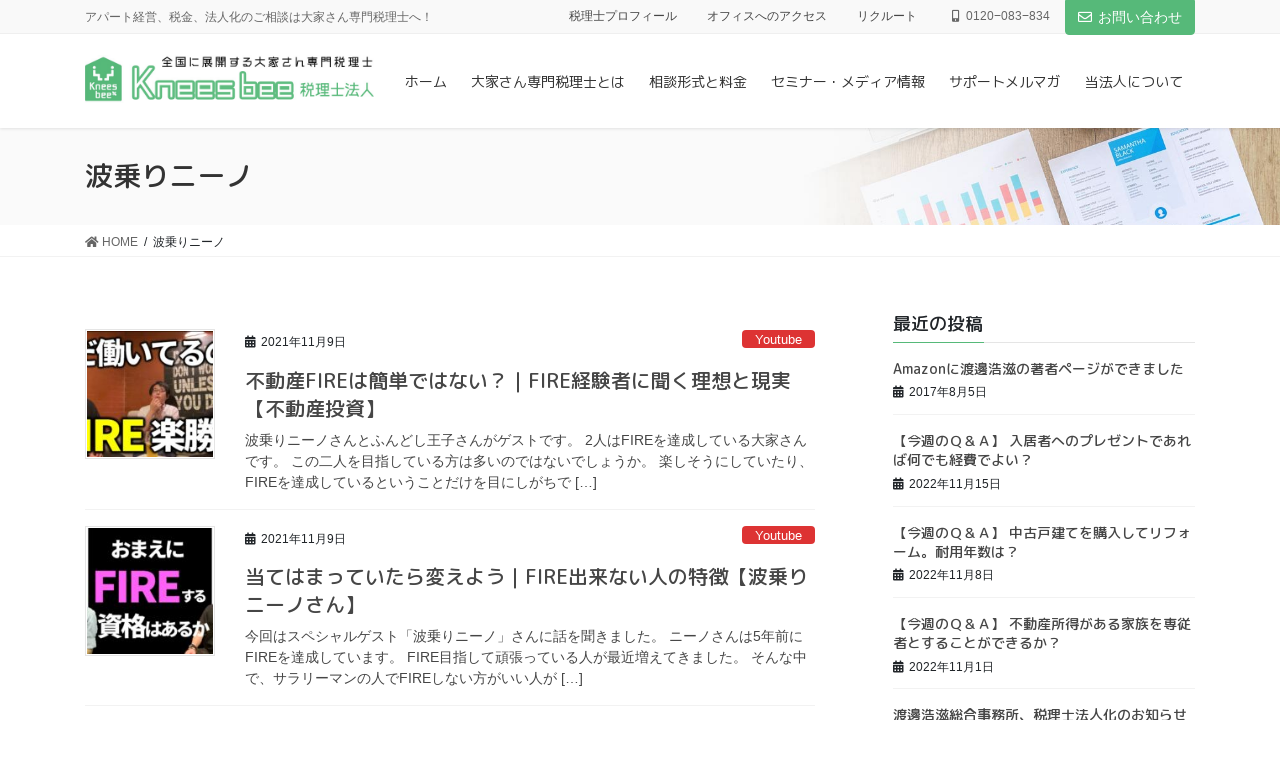

--- FILE ---
content_type: text/html; charset=UTF-8
request_url: https://www.knees-bee.jp/tag/%E6%B3%A2%E4%B9%97%E3%82%8A%E3%83%8B%E3%83%BC%E3%83%8E/
body_size: 15214
content:
<!DOCTYPE html>
<html lang="ja">
<head>
<meta charset="utf-8">
<meta http-equiv="X-UA-Compatible" content="IE=edge">
<meta name="viewport" content="width=device-width, initial-scale=1">
		<!-- Global site tag (gtag.js) - Google Analytics -->
		<script async src="https://www.googletagmanager.com/gtag/js?id=UA-27390747-1"></script>
		<script>
		window.dataLayer = window.dataLayer || [];
		function gtag(){dataLayer.push(arguments);}
		gtag('js', new Date());
		gtag('config', 'UA-27390747-1');
		</script>
	<title>波乗りニーノ | Knees bee 税理士法人</title>
<meta name='robots' content='max-image-preview:large' />
<link rel='dns-prefetch' href='//w-sogo.jp' />
<link rel='dns-prefetch' href='//s.w.org' />
<link rel="alternate" type="application/rss+xml" title="Knees bee 税理士法人 &raquo; フィード" href="https://www.knees-bee.jp/feed/" />
<link rel="alternate" type="application/rss+xml" title="Knees bee 税理士法人 &raquo; コメントフィード" href="https://www.knees-bee.jp/comments/feed/" />
<link rel="alternate" type="application/rss+xml" title="Knees bee 税理士法人 &raquo; 波乗りニーノ タグのフィード" href="https://www.knees-bee.jp/tag/%e6%b3%a2%e4%b9%97%e3%82%8a%e3%83%8b%e3%83%bc%e3%83%8e/feed/" />
<meta name="description" content="波乗りニーノ について Knees bee 税理士法人 アパート経営、税金、法人化のご相談は大家さん専門税理士へ！" />		<script type="text/javascript">
			window._wpemojiSettings = {"baseUrl":"https:\/\/s.w.org\/images\/core\/emoji\/13.1.0\/72x72\/","ext":".png","svgUrl":"https:\/\/s.w.org\/images\/core\/emoji\/13.1.0\/svg\/","svgExt":".svg","source":{"concatemoji":"https:\/\/www.knees-bee.jp\/wp-includes\/js\/wp-emoji-release.min.js?ver=5.8.12"}};
			!function(e,a,t){var n,r,o,i=a.createElement("canvas"),p=i.getContext&&i.getContext("2d");function s(e,t){var a=String.fromCharCode;p.clearRect(0,0,i.width,i.height),p.fillText(a.apply(this,e),0,0);e=i.toDataURL();return p.clearRect(0,0,i.width,i.height),p.fillText(a.apply(this,t),0,0),e===i.toDataURL()}function c(e){var t=a.createElement("script");t.src=e,t.defer=t.type="text/javascript",a.getElementsByTagName("head")[0].appendChild(t)}for(o=Array("flag","emoji"),t.supports={everything:!0,everythingExceptFlag:!0},r=0;r<o.length;r++)t.supports[o[r]]=function(e){if(!p||!p.fillText)return!1;switch(p.textBaseline="top",p.font="600 32px Arial",e){case"flag":return s([127987,65039,8205,9895,65039],[127987,65039,8203,9895,65039])?!1:!s([55356,56826,55356,56819],[55356,56826,8203,55356,56819])&&!s([55356,57332,56128,56423,56128,56418,56128,56421,56128,56430,56128,56423,56128,56447],[55356,57332,8203,56128,56423,8203,56128,56418,8203,56128,56421,8203,56128,56430,8203,56128,56423,8203,56128,56447]);case"emoji":return!s([10084,65039,8205,55357,56613],[10084,65039,8203,55357,56613])}return!1}(o[r]),t.supports.everything=t.supports.everything&&t.supports[o[r]],"flag"!==o[r]&&(t.supports.everythingExceptFlag=t.supports.everythingExceptFlag&&t.supports[o[r]]);t.supports.everythingExceptFlag=t.supports.everythingExceptFlag&&!t.supports.flag,t.DOMReady=!1,t.readyCallback=function(){t.DOMReady=!0},t.supports.everything||(n=function(){t.readyCallback()},a.addEventListener?(a.addEventListener("DOMContentLoaded",n,!1),e.addEventListener("load",n,!1)):(e.attachEvent("onload",n),a.attachEvent("onreadystatechange",function(){"complete"===a.readyState&&t.readyCallback()})),(n=t.source||{}).concatemoji?c(n.concatemoji):n.wpemoji&&n.twemoji&&(c(n.twemoji),c(n.wpemoji)))}(window,document,window._wpemojiSettings);
		</script>
		<style type="text/css">
img.wp-smiley,
img.emoji {
	display: inline !important;
	border: none !important;
	box-shadow: none !important;
	height: 1em !important;
	width: 1em !important;
	margin: 0 .07em !important;
	vertical-align: -0.1em !important;
	background: none !important;
	padding: 0 !important;
}
</style>
	<link rel='stylesheet' id='vkExUnit_common_style-css'  href='https://www.knees-bee.jp/wp-content/plugins/vk-all-in-one-expansion-unit/assets/css/vkExUnit_style.css?ver=9.76.0.1' type='text/css' media='all' />
<style id='vkExUnit_common_style-inline-css' type='text/css'>
:root {--ver_page_top_button_url:url(https://www.knees-bee.jp/wp-content/plugins/vk-all-in-one-expansion-unit/assets/images/to-top-btn-icon.svg);}@font-face {font-weight: normal;font-style: normal;font-family: "vk_sns";src: url("https://www.knees-bee.jp/wp-content/plugins/vk-all-in-one-expansion-unit/inc/sns/icons/fonts/vk_sns.eot?-bq20cj");src: url("https://www.knees-bee.jp/wp-content/plugins/vk-all-in-one-expansion-unit/inc/sns/icons/fonts/vk_sns.eot?#iefix-bq20cj") format("embedded-opentype"),url("https://www.knees-bee.jp/wp-content/plugins/vk-all-in-one-expansion-unit/inc/sns/icons/fonts/vk_sns.woff?-bq20cj") format("woff"),url("https://www.knees-bee.jp/wp-content/plugins/vk-all-in-one-expansion-unit/inc/sns/icons/fonts/vk_sns.ttf?-bq20cj") format("truetype"),url("https://www.knees-bee.jp/wp-content/plugins/vk-all-in-one-expansion-unit/inc/sns/icons/fonts/vk_sns.svg?-bq20cj#vk_sns") format("svg");}
</style>
<link rel='stylesheet' id='wp-block-library-css'  href='https://www.knees-bee.jp/wp-includes/css/dist/block-library/style.min.css?ver=5.8.12' type='text/css' media='all' />
<style id='wp-block-library-inline-css' type='text/css'>
.vk-cols--reverse{flex-direction:row-reverse}@media(min-width: 600px){.vk-cols--reverse .wp-block-column{margin-left:1em}.vk-cols--reverse .wp-block-column:last-child{margin-right:1em;margin-left:0}.vk-cols--reverse.vk-cols--fit .wp-block-column{margin-right:0;margin-left:0}}@media(min-width: 782px){.vk-cols--reverse.wp-block-columns:not(.is-not-stacked-on-mobile)>.wp-block-column:not(:first-child){margin-left:0}}@media(min-width: 600px)and (max-width: 781px){.vk-cols--reverse.wp-block-columns:not(.is-not-stacked-on-mobile)>.wp-block-column:nth-child(2n){margin-left:0}}.vk-cols--hasbtn{margin-bottom:0}.vk-cols--hasbtn>.row>.vk_gridColumn_item,.vk-cols--hasbtn>.wp-block-column{position:relative;padding-bottom:3em;margin-bottom:var(--vk-margin-block-bottom)}.vk-cols--hasbtn>.row>.vk_gridColumn_item>.wp-block-buttons,.vk-cols--hasbtn>.row>.vk_gridColumn_item>.vk_button,.vk-cols--hasbtn>.wp-block-column>.wp-block-buttons,.vk-cols--hasbtn>.wp-block-column>.vk_button{position:absolute;bottom:0;width:calc(100% - 15px - 15px)}.vk-cols--fit--gap1.wp-block-columns{gap:1px}@media(min-width: 600px)and (max-width: 781px){.vk-cols--fit--gap1.wp-block-columns .wp-block-column:not(:only-child){flex-basis:calc(50% - 1px) !important}}.vk-cols--fit.wp-block-columns,.vk-cols--fit.wp-block-columns:not(.is-not-stacked-on-mobile){margin-top:0;margin-bottom:0;justify-content:space-between}.vk-cols--fit.wp-block-columns>.wp-block-column *:last-child,.vk-cols--fit.wp-block-columns:not(.is-not-stacked-on-mobile)>.wp-block-column *:last-child{margin-bottom:0}.vk-cols--fit.wp-block-columns>.wp-block-column>.wp-block-cover,.vk-cols--fit.wp-block-columns:not(.is-not-stacked-on-mobile)>.wp-block-column>.wp-block-cover{margin-top:0}.vk-cols--fit.wp-block-columns.has-background,.vk-cols--fit.wp-block-columns:not(.is-not-stacked-on-mobile).has-background{padding:0}@media(max-width: 599px){.vk-cols--fit.wp-block-columns:not(.has-background)>.wp-block-column:not(.has-background),.vk-cols--fit.wp-block-columns:not(.is-not-stacked-on-mobile):not(.has-background)>.wp-block-column:not(.has-background){padding-left:0 !important;padding-right:0 !important}}@media(min-width: 782px){.vk-cols--fit.wp-block-columns .block-editor-block-list__block.wp-block-column:not(:first-child),.vk-cols--fit.wp-block-columns>.wp-block-column:not(:first-child),.vk-cols--fit.wp-block-columns:not(.is-not-stacked-on-mobile) .block-editor-block-list__block.wp-block-column:not(:first-child),.vk-cols--fit.wp-block-columns:not(.is-not-stacked-on-mobile)>.wp-block-column:not(:first-child){margin-left:0}}@media(min-width: 600px)and (max-width: 781px){.vk-cols--fit.wp-block-columns .wp-block-column:nth-child(2n),.vk-cols--fit.wp-block-columns:not(.is-not-stacked-on-mobile) .wp-block-column:nth-child(2n){margin-left:0}.vk-cols--fit.wp-block-columns .wp-block-column:not(:only-child),.vk-cols--fit.wp-block-columns:not(.is-not-stacked-on-mobile) .wp-block-column:not(:only-child){flex-basis:50% !important}}.vk-cols--fit.vk-cols--grid>.block-editor-block-list__block,.vk-cols--fit.vk-cols--grid>.wp-block-column,.vk-cols--fit.vk-cols--grid:not(.is-not-stacked-on-mobile)>.block-editor-block-list__block,.vk-cols--fit.vk-cols--grid:not(.is-not-stacked-on-mobile)>.wp-block-column{flex-basis:50%}@media(max-width: 599px){.vk-cols--fit.vk-cols--grid.vk-cols--grid--alignfull>.wp-block-column:nth-child(2)>.wp-block-cover,.vk-cols--fit.vk-cols--grid:not(.is-not-stacked-on-mobile).vk-cols--grid--alignfull>.wp-block-column:nth-child(2)>.wp-block-cover{width:100vw;margin-right:calc((100% - 100vw)/2);margin-left:calc((100% - 100vw)/2)}}@media(min-width: 600px){.vk-cols--fit.vk-cols--grid.vk-cols--grid--alignfull>.wp-block-column:nth-child(2)>.wp-block-cover,.vk-cols--fit.vk-cols--grid:not(.is-not-stacked-on-mobile).vk-cols--grid--alignfull>.wp-block-column:nth-child(2)>.wp-block-cover{margin-right:calc(100% - 50vw);width:50vw}}@media(min-width: 600px){.vk-cols--fit.vk-cols--grid.vk-cols--grid--alignfull.vk-cols--reverse>.wp-block-column,.vk-cols--fit.vk-cols--grid:not(.is-not-stacked-on-mobile).vk-cols--grid--alignfull.vk-cols--reverse>.wp-block-column{margin-left:0;margin-right:0}.vk-cols--fit.vk-cols--grid.vk-cols--grid--alignfull.vk-cols--reverse>.wp-block-column:nth-child(2)>.wp-block-cover,.vk-cols--fit.vk-cols--grid:not(.is-not-stacked-on-mobile).vk-cols--grid--alignfull.vk-cols--reverse>.wp-block-column:nth-child(2)>.wp-block-cover{margin-left:calc(100% - 50vw)}}.vk-cols--menu h2,.vk-cols--menu h3,.vk-cols--menu h4,.vk-cols--menu h5{margin-bottom:.2em;text-shadow:#000 0 0 10px}.vk-cols--menu h2:first-child,.vk-cols--menu h3:first-child,.vk-cols--menu h4:first-child,.vk-cols--menu h5:first-child{margin-top:0}.vk-cols--menu p{margin-bottom:1rem;text-shadow:#000 0 0 10px}.vk-cols--menu .wp-block-cover__inner-container:last-child{margin-bottom:0}.vk-cols--fitbnrs .wp-block-column .wp-block-cover:hover img{filter:unset}.vk-cols--fitbnrs .wp-block-column .wp-block-cover:hover{background-color:unset}.vk-cols--fitbnrs .wp-block-column .wp-block-cover:hover .wp-block-cover__image-background{filter:unset !important}.vk-cols--fitbnrs .wp-block-cover__inner-container{position:absolute;height:100%;width:100%}.vk-cols--fitbnrs .vk_button{height:100%;margin:0}.vk-cols--fitbnrs .vk_button .vk_button_btn,.vk-cols--fitbnrs .vk_button .btn{height:100%;width:100%;border:none;box-shadow:none;background-color:unset;transition:unset}.vk-cols--fitbnrs .vk_button .vk_button_btn:hover,.vk-cols--fitbnrs .vk_button .btn:hover{transition:unset}.vk-cols--fitbnrs .vk_button .vk_button_btn:after,.vk-cols--fitbnrs .vk_button .btn:after{border:none}.vk-cols--fitbnrs .vk_button .vk_button_link_txt{width:100%;position:absolute;top:50%;left:50%;transform:translateY(-50%) translateX(-50%);font-size:2rem;text-shadow:#000 0 0 10px}.vk-cols--fitbnrs .vk_button .vk_button_link_subCaption{width:100%;position:absolute;top:calc(50% + 2.2em);left:50%;transform:translateY(-50%) translateX(-50%);text-shadow:#000 0 0 10px}.vk-cols--media .wp-block-column:not(:first-child) .wp-block-image,.vk-cols--media .wp-block-column:not(:first-child) figure{margin-bottom:0}@media(min-width: 600px){.vk-cols--media.vk-cols--reverse .wp-block-column:first-child{margin-left:0}}@media(min-width: 782px){.vk-cols--media .wp-block-column:not(:first-child){--wp--style--block-gap: 3rem;margin-left:3rem}.vk-cols--media.vk-cols--reverse .wp-block-column:not(:first-child){margin-right:3rem;margin-left:0}}@media(min-width: 600px)and (max-width: 781px){.vk-cols--media{--wp--style--block-gap: 2rem}.vk-cols--media.vk-cols--reverse .wp-block-column:not(:first-child){margin-right:2rem;margin-left:0}}.vk-fit-map iframe{position:relative;margin-bottom:0;display:block;max-height:400px;width:100vw}:root{--vk-color-th-bg-bright: rgba( 0, 0, 0, 0.05 )}.vk-table--th--width25 :where(tr > *:first-child){width:25%}.vk-table--th--width30 :where(tr > *:first-child){width:30%}.vk-table--th--width35 :where(tr > *:first-child){width:35%}.vk-table--th--width40 :where(tr > *:first-child){width:40%}.vk-table--th--bg-bright :where(tr > *:first-child){background-color:var(--vk-color-th-bg-bright)}@media(max-width: 599px){.vk-table--mobile-block :is(th,td){width:100%;display:block;border-top:none}}.vk-table--width--th25 :where(tr > *:first-child){width:25%}.vk-table--width--th30 :where(tr > *:first-child){width:30%}.vk-table--width--th35 :where(tr > *:first-child){width:35%}.vk-table--width--th40 :where(tr > *:first-child){width:40%}.no-margin{margin:0}@media(max-width: 599px){.wp-block-image.vk-aligncenter--mobile>.alignright{float:none;margin-left:auto;margin-right:auto}.vk-no-padding-horizontal--mobile{padding-left:0 !important;padding-right:0 !important}}
/* VK Color Palettes */
</style>
<link rel='stylesheet' id='vk-filter-search-style-css'  href='https://www.knees-bee.jp/wp-content/plugins/vk-filter-search/inc/filter-search/package/build/style.css?ver=1.11.0' type='text/css' media='all' />
<link rel='stylesheet' id='contact-form-7-css'  href='https://www.knees-bee.jp/wp-content/plugins/contact-form-7/includes/css/styles.css?ver=5.5.6.1' type='text/css' media='all' />
<link rel='stylesheet' id='pz-linkcard-css'  href='//w-sogo.jp/wp-content/uploads/pz-linkcard/style.css?ver=2.4.4.4.2' type='text/css' media='all' />
<link rel='stylesheet' id='vk-swiper-style-css'  href='https://www.knees-bee.jp/wp-content/plugins/vk-blocks-pro/inc/vk-swiper/package/assets/css/swiper-bundle.min.css?ver=6.8.0' type='text/css' media='all' />
<link rel='stylesheet' id='bootstrap-4-style-css'  href='https://www.knees-bee.jp/wp-content/themes/lightning-pro/library/bootstrap-4/css/bootstrap.min.css?ver=4.5.0' type='text/css' media='all' />
<link rel='stylesheet' id='lightning-common-style-css'  href='https://www.knees-bee.jp/wp-content/themes/lightning-pro/assets/css/common.css?ver=8.10.2' type='text/css' media='all' />
<style id='lightning-common-style-inline-css' type='text/css'>
/* vk-mobile-nav */:root {--vk-mobile-nav-menu-btn-bg-src: url("https://www.knees-bee.jp/wp-content/themes/lightning-pro/inc/vk-mobile-nav/package/images/vk-menu-btn-black.svg");--vk-mobile-nav-menu-btn-close-bg-src: url("https://www.knees-bee.jp/wp-content/themes/lightning-pro/inc/vk-mobile-nav/package/images/vk-menu-close-black.svg");--vk-menu-acc-icon-open-black-bg-src: url("https://www.knees-bee.jp/wp-content/themes/lightning-pro/inc/vk-mobile-nav/package/images/vk-menu-acc-icon-open-black.svg");--vk-menu-acc-icon-open-white-bg-src: url("https://www.knees-bee.jp/wp-content/themes/lightning-pro/inc/vk-mobile-nav/package/images/vk-menu-acc-icon-open-white.svg");--vk-menu-acc-icon-close-black-bg-src: url("https://www.knees-bee.jp/wp-content/themes/lightning-pro/inc/vk-mobile-nav/package/images/vk-menu-close-black.svg");--vk-menu-acc-icon-close-white-bg-src: url("https://www.knees-bee.jp/wp-content/themes/lightning-pro/inc/vk-mobile-nav/package/images/vk-menu-close-white.svg");}
</style>
<link rel='stylesheet' id='lightning-design-style-css'  href='https://www.knees-bee.jp/wp-content/themes/lightning-pro/design-skin/origin2/css/style.css?ver=8.10.2' type='text/css' media='all' />
<style id='lightning-design-style-inline-css' type='text/css'>
/* ltg common custom */:root {--vk-menu-acc-btn-border-color:#333;--vk-color-primary:#56b979;--color-key:#56b979;--color-key-dark:#56b979;}.bbp-submit-wrapper .button.submit { background-color:#56b979 ; }.bbp-submit-wrapper .button.submit:hover { background-color:#56b979 ; }.veu_color_txt_key { color:#56b979 ; }.veu_color_bg_key { background-color:#56b979 ; }.veu_color_border_key { border-color:#56b979 ; }.btn-default { border-color:#56b979;color:#56b979;}.btn-default:focus,.btn-default:hover { border-color:#56b979;background-color: #56b979; }.wp-block-search__button,.btn-primary { background-color:#56b979;border-color:#56b979; }.wp-block-search__button:focus,.wp-block-search__button:hover,.btn-primary:not(:disabled):not(.disabled):active,.btn-primary:focus,.btn-primary:hover { background-color:#56b979;border-color:#56b979; }.btn-outline-primary { color : #56b979 ; border-color:#56b979; }.btn-outline-primary:not(:disabled):not(.disabled):active,.btn-outline-primary:focus,.btn-outline-primary:hover { color : #fff; background-color:#56b979;border-color:#56b979; }a { color:#337ab7; }
.tagcloud a:before { font-family: "Font Awesome 5 Free";content: "\f02b";font-weight: bold; }
/* page header */:root{--vk-page-header-url : url(https://www.knees-bee.jp/wp-content/themes/lightning-pro/inc/vk-page-header/package/images/header-sample-biz.jpg);}@media ( max-width:575.98px ){:root{--vk-page-header-url : url(https://www.knees-bee.jp/wp-content/themes/lightning-pro/inc/vk-page-header/package/images/header-sample-biz.jpg);}}.page-header{ position:relative;color:#333333;text-align:left;background: var(--vk-page-header-url, url(https://www.knees-bee.jp/wp-content/themes/lightning-pro/inc/vk-page-header/package/images/header-sample-biz.jpg) ) no-repeat 50% center;background-size: cover;}
/* Font switch */.navbar-brand.siteHeader_logo{ font-family:"M PLUS 1p",sans-serif;font-weight:700;font-display: swap;}.gMenu_name,.vk-mobile-nav .menu,.mobile-fix-nav-menu{ font-family:"M PLUS 1p",sans-serif;font-weight:400;font-display: swap;}h1,h2,h3,h4,h5,h6,dt,.page-header_pageTitle,.mainSection-title,.subSection-title,.veu_leadTxt,.lead{ font-family:"M PLUS Rounded 1c",sans-serif;font-weight:500;font-display: swap;}
.vk-campaign-text{background:#eab010;color:#fff;}.vk-campaign-text_btn,.vk-campaign-text_btn:link,.vk-campaign-text_btn:visited,.vk-campaign-text_btn:focus,.vk-campaign-text_btn:active{background:#fff;color:#4c4c4c;}a.vk-campaign-text_btn:hover{background:#eab010;color:#fff;}.vk-campaign-text_link,.vk-campaign-text_link:link,.vk-campaign-text_link:hover,.vk-campaign-text_link:visited,.vk-campaign-text_link:active,.vk-campaign-text_link:focus{color:#fff;}
.media .media-body .media-heading a:hover { color:#56b979; }@media (min-width: 768px){.gMenu > li:before,.gMenu > li.menu-item-has-children::after { border-bottom-color:#56b979 }.gMenu li li { background-color:#56b979 }.gMenu li li a:hover { background-color:#56b979; }} /* @media (min-width: 768px) */h2,.mainSection-title { border-top-color:#56b979; }h3:after,.subSection-title:after { border-bottom-color:#56b979; }ul.page-numbers li span.page-numbers.current,.page-link dl .post-page-numbers.current { background-color:#56b979; }.pager li > a { border-color:#56b979;color:#56b979;}.pager li > a:hover { background-color:#56b979;color:#fff;}.siteFooter { border-top-color:#56b979; }dt { border-left-color:#56b979; }:root {--g_nav_main_acc_icon_open_url:url(https://www.knees-bee.jp/wp-content/themes/lightning-pro/inc/vk-mobile-nav/package/images/vk-menu-acc-icon-open-black.svg);--g_nav_main_acc_icon_close_url: url(https://www.knees-bee.jp/wp-content/themes/lightning-pro/inc/vk-mobile-nav/package/images/vk-menu-close-black.svg);--g_nav_sub_acc_icon_open_url: url(https://www.knees-bee.jp/wp-content/themes/lightning-pro/inc/vk-mobile-nav/package/images/vk-menu-acc-icon-open-white.svg);--g_nav_sub_acc_icon_close_url: url(https://www.knees-bee.jp/wp-content/themes/lightning-pro/inc/vk-mobile-nav/package/images/vk-menu-close-white.svg);}
</style>
<link rel='stylesheet' id='vk-blocks-build-css-css'  href='https://www.knees-bee.jp/wp-content/plugins/vk-blocks-pro/build/block-build.css?ver=1.34.1.0' type='text/css' media='all' />
<style id='vk-blocks-build-css-inline-css' type='text/css'>
:root {--vk_flow-arrow: url(https://www.knees-bee.jp/wp-content/plugins/vk-blocks-pro/inc/vk-blocks/images/arrow_bottom.svg);--vk_image-mask-wave01: url(https://www.knees-bee.jp/wp-content/plugins/vk-blocks-pro/inc/vk-blocks/images/wave01.svg);--vk_image-mask-wave02: url(https://www.knees-bee.jp/wp-content/plugins/vk-blocks-pro/inc/vk-blocks/images/wave02.svg);--vk_image-mask-wave03: url(https://www.knees-bee.jp/wp-content/plugins/vk-blocks-pro/inc/vk-blocks/images/wave03.svg);--vk_image-mask-wave04: url(https://www.knees-bee.jp/wp-content/plugins/vk-blocks-pro/inc/vk-blocks/images/wave04.svg);}

	:root {

		--vk-balloon-border-width:1px;

		--vk-balloon-speech-offset:-12px;
	}
	
</style>
<link rel='stylesheet' id='lightning-theme-style-css'  href='https://www.knees-bee.jp/wp-content/themes/lightning-pro-child/style.css?ver=8.10.2' type='text/css' media='all' />
<link rel='stylesheet' id='vk-font-awesome-css'  href='https://www.knees-bee.jp/wp-content/themes/lightning-pro/inc/font-awesome/package/versions/5/css/all.min.css?ver=5.13.0' type='text/css' media='all' />
<script type='text/javascript' src='https://www.knees-bee.jp/wp-includes/js/jquery/jquery.min.js?ver=3.6.0' id='jquery-core-js'></script>
<script type='text/javascript' src='https://www.knees-bee.jp/wp-includes/js/jquery/jquery-migrate.min.js?ver=3.3.2' id='jquery-migrate-js'></script>
<link rel="https://api.w.org/" href="https://www.knees-bee.jp/wp-json/" /><link rel="alternate" type="application/json" href="https://www.knees-bee.jp/wp-json/wp/v2/tags/97" /><link rel="EditURI" type="application/rsd+xml" title="RSD" href="https://www.knees-bee.jp/xmlrpc.php?rsd" />
<link rel="wlwmanifest" type="application/wlwmanifest+xml" href="https://www.knees-bee.jp/wp-includes/wlwmanifest.xml" /> 
<meta name="generator" content="WordPress 5.8.12" />
<style id="lightning-color-custom-for-plugins" type="text/css">/* ltg theme common */.color_key_bg,.color_key_bg_hover:hover{background-color: #56b979;}.color_key_txt,.color_key_txt_hover:hover{color: #56b979;}.color_key_border,.color_key_border_hover:hover{border-color: #56b979;}.color_key_dark_bg,.color_key_dark_bg_hover:hover{background-color: #56b979;}.color_key_dark_txt,.color_key_dark_txt_hover:hover{color: #56b979;}.color_key_dark_border,.color_key_dark_border_hover:hover{border-color: #56b979;}</style><!-- [ VK All in One Expansion Unit OGP ] -->
<meta property="og:site_name" content="Knees bee 税理士法人" />
<meta property="og:url" content="https://www.knees-bee.jp/movie/%e4%b8%8d%e5%8b%95%e7%94%a3fire%e3%81%af%e7%b0%a1%e5%8d%98%e3%81%a7%e3%81%af%e3%81%aa%e3%81%84%ef%bc%9f%ef%bd%9cfire%e7%b5%8c%e9%a8%93%e8%80%85%e3%81%ab%e8%81%9e%e3%81%8f%e7%90%86%e6%83%b3%e3%81%a8/" />
<meta property="og:title" content="波乗りニーノ | Knees bee 税理士法人" />
<meta property="og:description" content="波乗りニーノ について Knees bee 税理士法人 アパート経営、税金、法人化のご相談は大家さん専門税理士へ！" />
<meta property="og:type" content="article" />
<!-- [ / VK All in One Expansion Unit OGP ] -->
<!-- [ VK All in One Expansion Unit twitter card ] -->
<meta name="twitter:card" content="summary_large_image">
<meta name="twitter:description" content="波乗りニーノ について Knees bee 税理士法人 アパート経営、税金、法人化のご相談は大家さん専門税理士へ！">
<meta name="twitter:title" content="波乗りニーノ | Knees bee 税理士法人">
<meta name="twitter:url" content="https://www.knees-bee.jp/movie/%e4%b8%8d%e5%8b%95%e7%94%a3fire%e3%81%af%e7%b0%a1%e5%8d%98%e3%81%a7%e3%81%af%e3%81%aa%e3%81%84%ef%bc%9f%ef%bd%9cfire%e7%b5%8c%e9%a8%93%e8%80%85%e3%81%ab%e8%81%9e%e3%81%8f%e7%90%86%e6%83%b3%e3%81%a8/">
	<meta name="twitter:domain" content="www.knees-bee.jp">
	<!-- [ / VK All in One Expansion Unit twitter card ] -->
	<link rel="icon" href="https://www.knees-bee.jp/wp-content/uploads/cropped-favicon-32x32.gif" sizes="32x32" />
<link rel="icon" href="https://www.knees-bee.jp/wp-content/uploads/cropped-favicon-192x192.gif" sizes="192x192" />
<link rel="apple-touch-icon" href="https://www.knees-bee.jp/wp-content/uploads/cropped-favicon-180x180.gif" />
<meta name="msapplication-TileImage" content="https://www.knees-bee.jp/wp-content/uploads/cropped-favicon-270x270.gif" />
		<style type="text/css" id="wp-custom-css">
			.siteHeader_logo img {
    max-height: 48px;
}

/* template01 */
.form__wrap {
  width: 100%;
  max-width: 900px;/*フォームの最大幅*/
  margin-right: auto;
  margin-left: auto;
}
.wpcf7 .template01 {
  color: #333;
  font-size: 16px;
}
.wpcf7 .template01 a {
  margin: 0;
  padding: 0;
  text-decoration: underline;
  color: inherit;
  transition: opacity .25s;
}
.wpcf7 .template01 a:hover {
  opacity: .5;
  transition: opacity .25s;
}
.wpcf7 .template01 div.form__row {
  margin: 0;
  padding: 0;
  margin-top: 2em;
}
.wpcf7 .template01 div.form__row.row-privacy {
  margin-top: 3.5em;
  text-align: center;
}
.wpcf7 .template01 div.form__row.row-submit {
  margin-top: 3em;
  text-align: center;
}
.wpcf7 .template01 p.form__label,
.wpcf7 .template01 p.form__body {
  margin: 0;
  margin-bottom: .5em;
  padding: 0;
  box-sizing: border-box;
}
.wpcf7 .template01 p.form__label label {
  position: relative;
  margin: 0;
  padding: 0;
  box-sizing: border-box;
}
.wpcf7 .template01 p.form__label.is-required label {
  padding-right: 40px; 
}
.wpcf7 .template01 p.form__label.is-required label::after {
  content: "必須";
  display: block;
  position: absolute;
  top: 0;
  right: 0;
  width: 36px;
  padding: 0 5px;
  background-color: #eb1919;
  color: #fff;
  font-size: 11px;
  text-align: center;
  box-sizing: border-box;
}
/* テキストフィールド */
.wpcf7 .template01 input[type=text],
.wpcf7 .template01 input[type=tel],
.wpcf7 .template01 input[type=email],
.wpcf7 .template01 input[type=url],
.wpcf7 .template01 input[type=date],
.wpcf7 .template01 input[type=number],
.wpcf7 .template01 textarea {
  width: 100%;
  margin: 0;
  padding: .5em 1em;
  border: 1px solid #ccc;
  border-radius: 0;
  box-shadow: none;
  background-color: #fff;
  color: inherit;
  font-family: inherit;
  font-weight: inherit;
  font-size: inherit;
  box-sizing: border-box;
  -webkit-appearance: none;
  -moz-appearance: none;
  appearance: none;
}
/* テキストフィールド placeholder */
.wpcf7 .template01 input[type=text]::placeholder,
.wpcf7 .template01 input[type=tel]::placeholder,
.wpcf7 .template01 input[type=email]::placeholder,
.wpcf7 .template01 input[type=url]::placeholder,
.wpcf7 .template01 input[type=date]::placeholder,
.wpcf7 .template01 input[type=number]::placeholder,
.wpcf7 .template01 textarea::placeholder {
  color: #ccc;
}
.wpcf7 .template01 input[type=text]:-ms-input-placeholder,
.wpcf7 .template01 input[type=tel]:-ms-input-placeholder,
.wpcf7 .template01 input[type=email]:-ms-input-placeholder,
.wpcf7 .template01 input[type=url]:-ms-input-placeholder,
.wpcf7 .template01 input[type=date]:-ms-input-placeholder,
.wpcf7 .template01 input[type=number]:-ms-input-placeholder,
.wpcf7 .template01 textarea:-ms-input-placeholder {
  color: #ccc;
}
.wpcf7 .template01 input[type=text]::-ms-input-placeholder,
.wpcf7 .template01 input[type=tel]::-ms-input-placeholder,
.wpcf7 .template01 input[type=email]::-ms-input-placeholder,
.wpcf7 .template01 input[type=url]::-ms-input-placeholder,
.wpcf7 .template01 input[type=date]::-ms-input-placeholder,
.wpcf7 .template01 input[type=number]::-ms-input-placeholder,
.wpcf7 .template01 textarea::-ms-input-placeholder {
  color: #ccc;
}
/* テキストフィールド フォーカス時 */
.wpcf7 .template01 input[type=text]:focus,
.wpcf7 .template01 input[type=tel]:focus,
.wpcf7 .template01 input[type=email]:focus,
.wpcf7 .template01 input[type=url]:focus,
.wpcf7 .template01 input[type=date]:focus,
.wpcf7 .template01 input[type=number]:focus,
.wpcf7 .template01 textarea:focus {
  outline: 0;
  border: 1px #080808 solid;
}
/* チェックボックス */
.wpcf7 .template01 input[type=checkbox] {
  display: none;
}
.wpcf7 .template01 input[type=checkbox] + span {
  cursor: pointer;
  position: relative;
  margin: 0;
  padding: 0 1em 0 1.8em;
  font-size: inherit;
  box-sizing: border-box;
  transition: opacity .25s ease;
}
.wpcf7 .template01 input[type=checkbox] + span::before {
  content: "";
  opacity: 1;
  display: block;
  position: absolute;
  top: 0;
  left: 0;
  width: 1.24em;
  height: 1.24em;
  border: 1px solid #ccc;
  border-radius: 0;
  background-color: #fff;
  box-sizing: border-box;
  transition: opacity .25s ease;
  z-index: 1;
}
.wpcf7 .template01 input[type=checkbox] + span::after {
  content: "";
  opacity: 0;
  display: block;
  position: absolute;
  top: 0.15em;
  left: 0.44em;
  width: 0.4em;
  height: .8em;
  border-bottom: 3px solid #000;
  border-right: 3px solid #000;
  box-sizing: border-box;
  transform: rotate(40deg);
  transition: opacity .25s ease;
  z-index: 10;
}
.wpcf7 .template01 input[type=checkbox]:checked + span {
  color: #306ad4;
  transition: all .25s ease;
}
.wpcf7 .template01 input[type=checkbox]:checked + span::before {
  opacity: 1;
  transition: opacity .25s ease;
}
.wpcf7 .template01 input[type=checkbox]:checked + span::after {
  opacity: 1;
  border-bottom: 2px solid #306ad4;
  border-right: 2px solid #306ad4;
  transition: opacity .25s ease;
}
/* ラジオボタン */
.wpcf7 .template01 input[type=radio] {
  display: none;
}
.wpcf7 .template01 input[type=radio] + span {
  cursor: pointer;
  position: relative;
  margin: 0; 
  padding: 0 1em 0 1.8em;
  font-size: inherit;
  transition: opacity .25s ease;
}
.wpcf7 .template01 input[type=radio] + span::before {
  content: "";
  display: block;
  position: absolute;
  top: 0;
  left: 0;
  width: 1em;
  height: 1em;
  border: 1px solid #ccc;
  border-radius: 50%;
  background-color: #fff;
  box-sizing: border-box;
  transition: opacity .25s ease;
}
.wpcf7 .template01 input[type=radio] + span::after {
  content: "";
  display: block;
  opacity: 0;
  position: absolute;
  box-sizing: border-box;
  transition: opacity .25s ease;
}
.wpcf7 .template01 input[type=radio]:checked + span {
  color: #306ad4;
  transition: opacity .25s ease;
}
.wpcf7 .template01 input[type=radio]:checked + span::after {
  opacity: 1;
  top: .2em;
  left: .2em;
  width: .6em;
  height: .6em;
  background-color: #306ad4;
  border-radius: 50%;
  box-sizing: border-box;
  transition: opacity .25s ease;
}
/* セレクト */
.wpcf7 .template01 span.select-wrap {
  position: relative;
  width: 250px;
  margin: 0;
  padding: 0;
}
.wpcf7 .template01 select {
  cursor: pointer;
  width: 250px;
  max-width: 100%;
  margin: 0;
  padding: .5em 2.5em .5em 1em;
  border: 1px solid #ccc;
  border-radius: 4px;
  box-shadow: none;
  background-color: #fff;
  color: inherit;
  font-size: inherit;
  line-height: 1;
  box-sizing: border-box;
  transition: border-color 0.2s ease, outline 0.2s ease;
  -webkit-appearance: none;
  -moz-appearance: none;
  appearance: none;
}
.wpcf7 .template01 select::-ms-expand {
  display: none;
}
.wpcf7 .template01 span.select-wrap::after {
  content: "";
  pointer-events: none;
  position: absolute;
  display: block;
  width: .6em;
  height: .6em;
  top: 50%;
  right: 1em;
  margin-top: -3px;
  border-bottom: 1px solid #ccc;
  border-right: 1px solid #ccc;
  transform: rotate(45deg) translateY(-50%);
  transform-origin: 50% 0;
  box-sizing: border-box;
}
.wpcf7 .template01 select:focus {
  outline: 0;
  border: 1px #080808 solid;
}
.wpcf7 .template01 span.select-wrap:focus-within::after {
  border-bottom: 1px solid #080808;
  border-right: 1px solid #080808;
}
/* 送信ボタン */
.wpcf7 .template01 .submit-btn {
  position: relative;
  width: 320px;
  height: 65px;
  max-width: 100%;
  margin: 0;
  padding: 0;
  margin-left: auto;
  margin-right: auto;
}
.wpcf7 .template01 input[type="submit"] {
  cursor: pointer;
  width: 320px;
  max-width: 100%;
  padding: 18px;
  border-radius: 0;
  box-shadow: none;
  border: 1px solid #000;
  background-color: #000;
  color: #fff;
  font-size: 18px;
  text-align: center;
  box-sizing: border-box;
  transition: opacity .25s;
  -webkit-appearance: none;
  -moz-appearance: none;
  appearance: none;
}
.wpcf7 .template01 input[type="submit"]:disabled {
  cursor: not-allowed;
  box-shadow: none!important;
  border: 1px solid #f8f8f8!important;
  background-color: #f8f8f8!important;
  color: #999!important;
}
.wpcf7 .template01 input[type="submit"]:hover {
  border: 1px solid #000;
  background-color: #fff;
  color: #000;
  transition: opacity .25s, background-color .25s;
}
.wpcf7 .template01 input[type="submit"]:focus {
  outline: 1px #eee solid;
  border: 1px #080808 solid;
}
.wpcf7 .template01  span.wpcf7-list-item {
  margin: 0 1em .2em 0;
}
.wpcf7 .template01 .ajax-loader {
  display: block;
}
@media only screen and (max-width: 768px) {
  .wpcf7 .template01 span.wpcf7-list-item {
    display: block;
  }
}


 /* PopupのCSSカスタム */
div#popmake-15454,div#popmake-4157,div#popmake-4168,div#popmake-4178,div#popmake-4187	 {
  position: relative;
  overflow: hidden;
  display: flex;
  align-items: center;
  justify-content: center;
  width: 300px;
  height: 150px;
  border: 4px dashed #5E8234; 
  background: #fff;   color: #5E8234;
  font-size: 16px;
  text-align: center;
  font-weight: bold;
}



.popup-link, 
h4.popup-title {
    font-size: 18px;
}

p.popup-text {
    font-size: 15px;
}

.popup-link {
	  text-align: center;
    font-weight: bold;
}


button.pum-close.popmake-close {
	font-weight:bold !important;
	background:initial!important;
	font-size: 36px!important;
	color: #555!important;
}
.pum-overlay.pum-active,
.pum-overlay.pum-active .popmake.active {
    display: block !important;
   opacity: 1 !important;
}
		</style>
		
</head>
<body data-rsssl=1 class="archive tag tag-97 post-type-post vk-blocks sidebar-fix sidebar-fix-priority-top bootstrap4 device-pc fa_v5_css mobile-fix-nav_add_menu_btn mobile-fix-nav_enable">
<a class="skip-link screen-reader-text" href="#main">コンテンツに移動</a>
<a class="skip-link screen-reader-text" href="#vk-mobile-nav">ナビゲーションに移動</a>
<header class="siteHeader">
	<div class="headerTop" id="headerTop"><div class="container"><p class="headerTop_description">アパート経営、税金、法人化のご相談は大家さん専門税理士へ！</p><nav class="menu-header-top-navigation-container"><ul id="menu-header-top-navigation" class="menu nav"><li id="menu-item-3450" class="menu-item menu-item-type-post_type menu-item-object-page menu-item-3450"><a href="https://www.knees-bee.jp/profile/">税理士プロフィール</a></li>
<li id="menu-item-3449" class="menu-item menu-item-type-post_type menu-item-object-page menu-item-3449"><a href="https://www.knees-bee.jp/access/">オフィスへのアクセス</a></li>
<li id="menu-item-3453" class="menu-item menu-item-type-custom menu-item-object-custom menu-item-3453"><a href="https://w-sogo-recruit.work/">リクルート</a></li>
<li class="headerTop_tel"><span class="headerTop_tel_wrap"><i class="fas fa-mobile-alt"></i>0120−083−834</span></li></ul></nav><div class="headerTop_contactBtn"><a href="/contact" class="btn btn-primary"><i class="far fa-envelope"></i>お問い合わせ</a></div></div><!-- [ / .container ] --></div><!-- [ / #headerTop  ] -->	<div class="container siteHeadContainer">
		<div class="navbar-header">
						<p class="navbar-brand siteHeader_logo">
			<a href="https://www.knees-bee.jp/">
				<span><img src="https://www.knees-bee.jp/wp-content/uploads/logo.jpg" alt="Knees bee 税理士法人" /></span>
			</a>
			</p>
					</div>

					<div id="gMenu_outer" class="gMenu_outer">
				<nav class="menu-header-navigation-container"><ul id="menu-header-navigation" class="menu gMenu vk-menu-acc"><li id="menu-item-3445" class="menu-item menu-item-type-custom menu-item-object-custom menu-item-home"><a href="https://www.knees-bee.jp/"><strong class="gMenu_name">ホーム</strong></a></li>
<li id="menu-item-3446" class="menu-item menu-item-type-post_type menu-item-object-page"><a href="https://www.knees-bee.jp/means/"><strong class="gMenu_name">大家さん専門税理士とは</strong></a></li>
<li id="menu-item-3447" class="menu-item menu-item-type-post_type menu-item-object-page"><a href="https://www.knees-bee.jp/consult/"><strong class="gMenu_name">相談形式と料金</strong></a></li>
<li id="menu-item-3480" class="menu-item menu-item-type-post_type menu-item-object-page"><a href="https://www.knees-bee.jp/media/"><strong class="gMenu_name">セミナー・メディア情報</strong></a></li>
<li id="menu-item-3481" class="menu-item menu-item-type-post_type menu-item-object-page"><a href="https://www.knees-bee.jp/magazine/"><strong class="gMenu_name">サポートメルマガ</strong></a></li>
<li id="menu-item-3448" class="menu-item menu-item-type-post_type menu-item-object-page"><a href="https://www.knees-bee.jp/aboutus/"><strong class="gMenu_name">当法人について</strong></a></li>
</ul></nav>			</div>
			</div>
	</header>
<!-- Google tag (gtag.js) -->
<script async src="https://www.googletagmanager.com/gtag/js?id=G-Z9RNZ1D8RM"></script>
<script>
  window.dataLayer = window.dataLayer || [];
  function gtag(){dataLayer.push(arguments);}
  gtag('js', new Date());

  gtag('config', 'G-Z9RNZ1D8RM');
</script>

<div class="section page-header"><div class="container"><div class="row"><div class="col-md-12">
<h1 class="page-header_pageTitle">
波乗りニーノ</h1>
</div></div></div></div><!-- [ /.page-header ] -->


<!-- [ .breadSection ] --><div class="section breadSection"><div class="container"><div class="row"><ol class="breadcrumb" itemtype="http://schema.org/BreadcrumbList"><li id="panHome" itemprop="itemListElement" itemscope itemtype="http://schema.org/ListItem"><a itemprop="item" href="https://www.knees-bee.jp/"><span itemprop="name"><i class="fa fa-home"></i> HOME</span></a></li><li><span>波乗りニーノ</span></li></ol></div></div></div><!-- [ /.breadSection ] -->

<div class="section siteContent">
<div class="container">
<div class="row">
<div class="col mainSection mainSection-col-two baseSection vk_posts-mainSection" id="main" role="main">

	
<div class="postList">


	
		<article class="media">
<div id="post-3815" class="post-3815 post type-post status-publish format-standard has-post-thumbnail hentry category-movie tag-fire tag-98 tag-34 tag-99 tag-73 tag-74 tag-97 tag-65">
		<div class="media-left postList_thumbnail">
		<a href="https://www.knees-bee.jp/movie/%e4%b8%8d%e5%8b%95%e7%94%a3fire%e3%81%af%e7%b0%a1%e5%8d%98%e3%81%a7%e3%81%af%e3%81%aa%e3%81%84%ef%bc%9f%ef%bd%9cfire%e7%b5%8c%e9%a8%93%e8%80%85%e3%81%ab%e8%81%9e%e3%81%8f%e7%90%86%e6%83%b3%e3%81%a8/">
		<img width="150" height="150" src="https://www.knees-bee.jp/wp-content/uploads/サムネ_FIRE経験者に聞く理想と現実【不動産投資】-150x150.jpg" class="media-object wp-post-image" alt="" loading="lazy" />		</a>
	</div>
		<div class="media-body">
		<div class="entry-meta">


<span class="published entry-meta_items">2021年11月9日</span>

<span class="entry-meta_items entry-meta_updated entry-meta_hidden">/ 最終更新日 : <span class="updated">2021年11月9日</span></span>


	
	<span class="vcard author entry-meta_items entry-meta_items_author entry-meta_hidden"><span class="fn">watanabejimusho</span></span>



<span class="entry-meta_items entry-meta_items_term"><a href="https://www.knees-bee.jp/category/movie/" class="btn btn-xs btn-primary entry-meta_items_term_button" style="background-color:#dd3333;border:none;">Youtube</a></span>
</div>
		<h1 class="media-heading entry-title"><a href="https://www.knees-bee.jp/movie/%e4%b8%8d%e5%8b%95%e7%94%a3fire%e3%81%af%e7%b0%a1%e5%8d%98%e3%81%a7%e3%81%af%e3%81%aa%e3%81%84%ef%bc%9f%ef%bd%9cfire%e7%b5%8c%e9%a8%93%e8%80%85%e3%81%ab%e8%81%9e%e3%81%8f%e7%90%86%e6%83%b3%e3%81%a8/">不動産FIREは簡単ではない？｜FIRE経験者に聞く理想と現実【不動産投資】</a></h1>
		<a href="https://www.knees-bee.jp/movie/%e4%b8%8d%e5%8b%95%e7%94%a3fire%e3%81%af%e7%b0%a1%e5%8d%98%e3%81%a7%e3%81%af%e3%81%aa%e3%81%84%ef%bc%9f%ef%bd%9cfire%e7%b5%8c%e9%a8%93%e8%80%85%e3%81%ab%e8%81%9e%e3%81%8f%e7%90%86%e6%83%b3%e3%81%a8/" class="media-body_excerpt"><p>波乗りニーノさんとふんどし王子さんがゲストです。 2人はFIREを達成している大家さんです。 この二人を目指している方は多いのではないでしょうか。 楽しそうにしていたり、FIREを達成しているということだけを目にしがちで [&hellip;]</p>
</a>
	</div>
</div>
</article>
<article class="media">
<div id="post-3809" class="post-3809 post type-post status-publish format-standard has-post-thumbnail hentry category-movie tag-fire tag-34 tag-73 tag-74 tag-95 tag-97 tag-65">
		<div class="media-left postList_thumbnail">
		<a href="https://www.knees-bee.jp/movie/%e5%bd%93%e3%81%a6%e3%81%af%e3%81%be%e3%81%a3%e3%81%a6%e3%81%84%e3%81%9f%e3%82%89%e5%a4%89%e3%81%88%e3%82%88%e3%81%86%ef%bd%9cfire%e5%87%ba%e6%9d%a5%e3%81%aa%e3%81%84%e4%ba%ba%e3%81%ae%e7%89%b9/">
		<img width="150" height="150" src="https://www.knees-bee.jp/wp-content/uploads/サムネ_FIRE出来ない人の特徴【不動産投資家ニーノさん】-150x150.jpg" class="media-object wp-post-image" alt="" loading="lazy" />		</a>
	</div>
		<div class="media-body">
		<div class="entry-meta">


<span class="published entry-meta_items">2021年11月9日</span>

<span class="entry-meta_items entry-meta_updated entry-meta_hidden">/ 最終更新日 : <span class="updated">2021年11月9日</span></span>


	
	<span class="vcard author entry-meta_items entry-meta_items_author entry-meta_hidden"><span class="fn">watanabejimusho</span></span>



<span class="entry-meta_items entry-meta_items_term"><a href="https://www.knees-bee.jp/category/movie/" class="btn btn-xs btn-primary entry-meta_items_term_button" style="background-color:#dd3333;border:none;">Youtube</a></span>
</div>
		<h1 class="media-heading entry-title"><a href="https://www.knees-bee.jp/movie/%e5%bd%93%e3%81%a6%e3%81%af%e3%81%be%e3%81%a3%e3%81%a6%e3%81%84%e3%81%9f%e3%82%89%e5%a4%89%e3%81%88%e3%82%88%e3%81%86%ef%bd%9cfire%e5%87%ba%e6%9d%a5%e3%81%aa%e3%81%84%e4%ba%ba%e3%81%ae%e7%89%b9/">当てはまっていたら変えよう｜FIRE出来ない人の特徴【波乗りニーノさん】</a></h1>
		<a href="https://www.knees-bee.jp/movie/%e5%bd%93%e3%81%a6%e3%81%af%e3%81%be%e3%81%a3%e3%81%a6%e3%81%84%e3%81%9f%e3%82%89%e5%a4%89%e3%81%88%e3%82%88%e3%81%86%ef%bd%9cfire%e5%87%ba%e6%9d%a5%e3%81%aa%e3%81%84%e4%ba%ba%e3%81%ae%e7%89%b9/" class="media-body_excerpt"><p>今回はスペシャルゲスト「波乗りニーノ」さんに話を聞きました。 ニーノさんは5年前にFIREを達成しています。 FIRE目指して頑張っている人が最近増えてきました。 そんな中で、サラリーマンの人でFIREしない方がいい人が [&hellip;]</p>
</a>
	</div>
</div>
</article>

	
	
	
</div><!-- [ /.postList ] -->

</div><!-- [ /.mainSection ] -->

	<div class="col subSection sideSection sideSection-col-two baseSection">
				

<aside class="widget widget_postlist">
<h1 class="subSection-title">最近の投稿</h1>

  <div class="media">

	
	<div class="media-body">
	  <h4 class="media-heading"><a href="https://www.knees-bee.jp/%e6%9c%aa%e5%88%86%e9%a1%9e/amazonchosha/">Amazonに渡邊浩滋の著者ページができました</a></h4>
	  <div class="published entry-meta_items">2017年8月5日</div>
	</div>
  </div>


  <div class="media">

	
	<div class="media-body">
	  <h4 class="media-heading"><a href="https://www.knees-bee.jp/%e3%83%a1%e3%83%bc%e3%83%ab%e3%83%9e%e3%82%ac%e3%82%b8%e3%83%b3/%e3%80%90%e4%bb%8a%e9%80%b1%e3%81%ae%ef%bd%91%ef%bc%86%ef%bd%81%e3%80%91-%e5%85%a5%e5%b1%85%e8%80%85%e3%81%b8%e3%81%ae%e3%83%97%e3%83%ac%e3%82%bc%e3%83%b3%e3%83%88%e3%81%a7%e3%81%82%e3%82%8c%e3%81%b0/">【今週のＱ＆Ａ】 入居者へのプレゼントであれば何でも経費でよい？</a></h4>
	  <div class="published entry-meta_items">2022年11月15日</div>
	</div>
  </div>


  <div class="media">

	
	<div class="media-body">
	  <h4 class="media-heading"><a href="https://www.knees-bee.jp/%e3%83%a1%e3%83%bc%e3%83%ab%e3%83%9e%e3%82%ac%e3%82%b8%e3%83%b3/%e3%80%90%e7%a8%8e%e5%8b%99%e7%9b%b8%e8%ab%87%e8%b3%aa%e5%95%8f%e7%ae%b1%e3%80%91%e4%b8%ad%e5%8f%a4%e6%88%b8%e5%bb%ba%e3%81%a6%e3%82%92%e8%b3%bc%e5%85%a5%e3%81%97%e3%81%a6%e3%83%aa%e3%83%95%e3%82%a9/">【今週のＱ＆Ａ】 中古戸建てを購入してリフォーム。耐用年数は？</a></h4>
	  <div class="published entry-meta_items">2022年11月8日</div>
	</div>
  </div>


  <div class="media">

	
	<div class="media-body">
	  <h4 class="media-heading"><a href="https://www.knees-bee.jp/%e3%83%a1%e3%83%bc%e3%83%ab%e3%83%9e%e3%82%ac%e3%82%b8%e3%83%b3/2022-11-01%e5%8f%b7-%e4%b8%8d%e5%8b%95%e7%94%a3%e6%89%80%e5%be%97%e3%81%8c%e3%81%82%e3%82%8b%e5%ae%b6%e6%97%8f%e3%82%92%e5%b0%82%e5%be%93%e8%80%85%e3%81%a8%e3%81%99%e3%82%8b%e3%81%93%e3%81%a8%e3%81%8c/">【今週のＱ＆Ａ】 不動産所得がある家族を専従者とすることができるか？</a></h4>
	  <div class="published entry-meta_items">2022年11月1日</div>
	</div>
  </div>


  <div class="media">

	
	<div class="media-body">
	  <h4 class="media-heading"><a href="https://www.knees-bee.jp/%e3%81%8a%e7%9f%a5%e3%82%89%e3%81%9b/%e6%b8%a1%e9%82%8a%e6%b5%a9%e6%bb%8b%e7%b7%8f%e5%90%88%e4%ba%8b%e5%8b%99%e6%89%80%e3%81%afkneesbee%e7%a8%8e%e7%90%86%e5%a3%ab%e6%b3%95%e4%ba%ba%e3%81%ab%e3%81%aa%e3%82%8a%e3%81%be%e3%81%97%e3%81%9f/">渡邊浩滋総合事務所、税理士法人化のお知らせ</a></h4>
	  <div class="published entry-meta_items">2022年10月4日</div>
	</div>
  </div>


  <div class="media">

	
	  <div class="media-left postList_thumbnail">
		<a href="https://www.knees-bee.jp/movie/%e3%83%9e%e3%83%bc%e3%82%b1%e3%83%86%e3%82%a3%e3%83%b3%e3%82%b0%e6%a5%bd%e5%8b%9d%ef%bc%9f%ef%bd%9c%e8%b3%83%e8%b2%b8%e7%b5%8c%e5%96%b6%e3%81%ae%e3%83%9e%e3%83%bc%e3%82%b1%e3%83%86%e3%82%a3%e3%83%b3/">
		<img width="150" height="150" src="https://www.knees-bee.jp/wp-content/uploads/サムネ賃貸経営のマーケティングは思った以上に簡単だった【不動産投資】-150x150.jpg" class="attachment-thumbnail size-thumbnail wp-post-image" alt="" loading="lazy" />		</a>
	  </div>

	
	<div class="media-body">
	  <h4 class="media-heading"><a href="https://www.knees-bee.jp/movie/%e3%83%9e%e3%83%bc%e3%82%b1%e3%83%86%e3%82%a3%e3%83%b3%e3%82%b0%e6%a5%bd%e5%8b%9d%ef%bc%9f%ef%bd%9c%e8%b3%83%e8%b2%b8%e7%b5%8c%e5%96%b6%e3%81%ae%e3%83%9e%e3%83%bc%e3%82%b1%e3%83%86%e3%82%a3%e3%83%b3/">マーケティング楽勝？｜賃貸経営のマーケティングは思った以上に簡単だった【不動産投資】</a></h4>
	  <div class="published entry-meta_items">2022年1月21日</div>
	</div>
  </div>


  <div class="media">

	
	  <div class="media-left postList_thumbnail">
		<a href="https://www.knees-bee.jp/movie/%e9%a9%9a%e7%95%b0%e3%81%ae%e6%ba%80%e5%ae%a4%e3%83%9e%e3%83%bc%e3%82%b1%e3%83%86%e3%82%a3%e3%83%b3%e3%82%b0%ef%bd%9c%e5%a4%a7%e6%89%8b%e5%ba%83%e5%91%8a%e4%bb%a3%e7%90%86%e5%ba%97%e3%83%9e%e3%83%b3/">
		<img width="150" height="150" src="https://www.knees-bee.jp/wp-content/uploads/サムネ大手広告代理店マンが教えるマーケティングとは？【不動産投資】-150x150.jpg" class="attachment-thumbnail size-thumbnail wp-post-image" alt="" loading="lazy" />		</a>
	  </div>

	
	<div class="media-body">
	  <h4 class="media-heading"><a href="https://www.knees-bee.jp/movie/%e9%a9%9a%e7%95%b0%e3%81%ae%e6%ba%80%e5%ae%a4%e3%83%9e%e3%83%bc%e3%82%b1%e3%83%86%e3%82%a3%e3%83%b3%e3%82%b0%ef%bd%9c%e5%a4%a7%e6%89%8b%e5%ba%83%e5%91%8a%e4%bb%a3%e7%90%86%e5%ba%97%e3%83%9e%e3%83%b3/">驚異の満室マーケティング｜大手広告代理店マンが教えるマーケティングとは？【不動産投資】</a></h4>
	  <div class="published entry-meta_items">2022年1月21日</div>
	</div>
  </div>


  <div class="media">

	
	  <div class="media-left postList_thumbnail">
		<a href="https://www.knees-bee.jp/movie/%e3%80%90%e6%b3%a8%e6%84%8f%e5%96%9a%e8%b5%b7%e3%80%91%e9%a7%86%e3%81%91%e8%be%bc%e3%81%bf%e3%83%89%e3%83%ad%e3%83%bc%e3%83%b3%e7%af%80%e7%a8%8e%ef%bc%81%e7%af%80%e7%a8%8e%e3%81%ab%e3%81%aa%e3%82%8b/">
		<img width="150" height="150" src="https://www.knees-bee.jp/wp-content/uploads/サムネ_【注意喚起】駆け込みドローン節税！節税になるけどキケン-150x150.jpg" class="attachment-thumbnail size-thumbnail wp-post-image" alt="" loading="lazy" />		</a>
	  </div>

	
	<div class="media-body">
	  <h4 class="media-heading"><a href="https://www.knees-bee.jp/movie/%e3%80%90%e6%b3%a8%e6%84%8f%e5%96%9a%e8%b5%b7%e3%80%91%e9%a7%86%e3%81%91%e8%be%bc%e3%81%bf%e3%83%89%e3%83%ad%e3%83%bc%e3%83%b3%e7%af%80%e7%a8%8e%ef%bc%81%e7%af%80%e7%a8%8e%e3%81%ab%e3%81%aa%e3%82%8b/">【注意喚起】駆け込みドローン節税！節税になるけどキケン｜不動産投資</a></h4>
	  <div class="published entry-meta_items">2022年1月21日</div>
	</div>
  </div>


  <div class="media">

	
	  <div class="media-left postList_thumbnail">
		<a href="https://www.knees-bee.jp/movie/%e5%9b%bd%e7%a8%8e%e5%ba%81%e8%bf%b7%e8%b5%b0%ef%bc%9f%ef%bd%9c2022%e5%b9%b4%e7%9b%b4%e5%89%8d%e3%81%ae%e6%94%b9%e6%ad%a3%ef%bc%9f%e3%81%a9%e3%81%86%e3%81%aa%e3%82%8b%e9%9b%bb%e5%ad%90%e5%b8%b3/">
		<img width="150" height="150" src="https://www.knees-bee.jp/wp-content/uploads/2022年直前の改正？どうなる電子帳簿保存法！-150x150.jpg" class="attachment-thumbnail size-thumbnail wp-post-image" alt="" loading="lazy" />		</a>
	  </div>

	
	<div class="media-body">
	  <h4 class="media-heading"><a href="https://www.knees-bee.jp/movie/%e5%9b%bd%e7%a8%8e%e5%ba%81%e8%bf%b7%e8%b5%b0%ef%bc%9f%ef%bd%9c2022%e5%b9%b4%e7%9b%b4%e5%89%8d%e3%81%ae%e6%94%b9%e6%ad%a3%ef%bc%9f%e3%81%a9%e3%81%86%e3%81%aa%e3%82%8b%e9%9b%bb%e5%ad%90%e5%b8%b3/">国税庁迷走？｜2022年直前の改正？どうなる電子帳簿保存法！</a></h4>
	  <div class="published entry-meta_items">2021年12月28日</div>
	</div>
  </div>


  <div class="media">

	
	  <div class="media-left postList_thumbnail">
		<a href="https://www.knees-bee.jp/movie/%e9%ab%98%e7%b4%9a%e8%85%95%e6%99%82%e8%a8%88%ef%bd%9c%e8%9e%8d%e8%b3%87%e3%82%92%e5%8f%97%e3%81%91%e3%82%8b%e3%81%9f%e3%82%81%e3%81%aa%e3%82%89%e7%b5%8c%e8%b2%bb%e3%81%ab%e3%81%aa%e3%82%8b%e3%81%ae/">
		<img width="150" height="150" src="https://www.knees-bee.jp/wp-content/uploads/サムネ_高級腕時計｜融資を受けるためなら経費になるの？【不動産投資】-150x150.jpg" class="attachment-thumbnail size-thumbnail wp-post-image" alt="" loading="lazy" />		</a>
	  </div>

	
	<div class="media-body">
	  <h4 class="media-heading"><a href="https://www.knees-bee.jp/movie/%e9%ab%98%e7%b4%9a%e8%85%95%e6%99%82%e8%a8%88%ef%bd%9c%e8%9e%8d%e8%b3%87%e3%82%92%e5%8f%97%e3%81%91%e3%82%8b%e3%81%9f%e3%82%81%e3%81%aa%e3%82%89%e7%b5%8c%e8%b2%bb%e3%81%ab%e3%81%aa%e3%82%8b%e3%81%ae/">高級腕時計｜融資を受けるためなら経費になるの？【不動産投資】</a></h4>
	  <div class="published entry-meta_items">2021年12月28日</div>
	</div>
  </div>


  <div class="media">

	
	  <div class="media-left postList_thumbnail">
		<a href="https://www.knees-bee.jp/movie/%e8%b3%83%e8%b2%b8%e7%b5%8c%e5%96%b6%e3%81%ab%e8%88%88%e5%91%b3%e3%81%8c%e3%81%aa%e3%81%84%e5%ad%90%e3%81%a9%e3%82%82%e3%81%ab%e4%b8%8d%e5%8b%95%e7%94%a3%e3%82%92%e5%bc%95%e3%81%8d%e7%b6%99%e3%81%8c/">
		<img width="150" height="150" src="https://www.knees-bee.jp/wp-content/uploads/サムネ_賃貸経営に興味がない子どもに不動産を引き継がせるにはどうすればいい？-150x150.jpg" class="attachment-thumbnail size-thumbnail wp-post-image" alt="" loading="lazy" />		</a>
	  </div>

	
	<div class="media-body">
	  <h4 class="media-heading"><a href="https://www.knees-bee.jp/movie/%e8%b3%83%e8%b2%b8%e7%b5%8c%e5%96%b6%e3%81%ab%e8%88%88%e5%91%b3%e3%81%8c%e3%81%aa%e3%81%84%e5%ad%90%e3%81%a9%e3%82%82%e3%81%ab%e4%b8%8d%e5%8b%95%e7%94%a3%e3%82%92%e5%bc%95%e3%81%8d%e7%b6%99%e3%81%8c/">賃貸経営に興味がない子どもに不動産を引き継がせるにはどうすればいい？【不動産投資】</a></h4>
	  <div class="published entry-meta_items">2021年12月28日</div>
	</div>
  </div>

</aside>

<aside class="widget widget_categories widget_link_list">
<nav class="localNav">
<h1 class="subSection-title">カテゴリー</h1>
<ul>
		<li class="cat-item cat-item-15"><a href="https://www.knees-bee.jp/category/movie/">Youtube</a>
</li>
	<li class="cat-item cat-item-118"><a href="https://www.knees-bee.jp/category/%e3%81%8a%e7%9f%a5%e3%82%89%e3%81%9b/">お知らせ</a>
</li>
	<li class="cat-item cat-item-14"><a href="https://www.knees-bee.jp/category/column/">コラム</a>
</li>
	<li class="cat-item cat-item-4"><a href="https://www.knees-bee.jp/category/seminar/">セミナー</a>
</li>
	<li class="cat-item cat-item-119"><a href="https://www.knees-bee.jp/category/%e3%83%a1%e3%83%bc%e3%83%ab%e3%83%9e%e3%82%ac%e3%82%b8%e3%83%b3/">メールマガジン</a>
</li>
	<li class="cat-item cat-item-1"><a href="https://www.knees-bee.jp/category/%e6%9c%aa%e5%88%86%e9%a1%9e/">未分類</a>
</li>
</ul>
</nav>
</aside>

<aside class="widget widget_archive widget_link_list">
<nav class="localNav">
<h1 class="subSection-title">アーカイブ</h1>
<ul>
		<li><a href='https://www.knees-bee.jp/2022/11/'>2022年11月</a></li>
	<li><a href='https://www.knees-bee.jp/2022/10/'>2022年10月</a></li>
	<li><a href='https://www.knees-bee.jp/2022/01/'>2022年1月</a></li>
	<li><a href='https://www.knees-bee.jp/2021/12/'>2021年12月</a></li>
	<li><a href='https://www.knees-bee.jp/2021/11/'>2021年11月</a></li>
	<li><a href='https://www.knees-bee.jp/2021/10/'>2021年10月</a></li>
	<li><a href='https://www.knees-bee.jp/2021/09/'>2021年9月</a></li>
	<li><a href='https://www.knees-bee.jp/2021/08/'>2021年8月</a></li>
	<li><a href='https://www.knees-bee.jp/2021/06/'>2021年6月</a></li>
	<li><a href='https://www.knees-bee.jp/2020/11/'>2020年11月</a></li>
	<li><a href='https://www.knees-bee.jp/2020/08/'>2020年8月</a></li>
	<li><a href='https://www.knees-bee.jp/2019/06/'>2019年6月</a></li>
	<li><a href='https://www.knees-bee.jp/2019/03/'>2019年3月</a></li>
	<li><a href='https://www.knees-bee.jp/2018/12/'>2018年12月</a></li>
	<li><a href='https://www.knees-bee.jp/2018/10/'>2018年10月</a></li>
	<li><a href='https://www.knees-bee.jp/2018/09/'>2018年9月</a></li>
	<li><a href='https://www.knees-bee.jp/2018/08/'>2018年8月</a></li>
	<li><a href='https://www.knees-bee.jp/2018/07/'>2018年7月</a></li>
	<li><a href='https://www.knees-bee.jp/2018/05/'>2018年5月</a></li>
	<li><a href='https://www.knees-bee.jp/2018/04/'>2018年4月</a></li>
	<li><a href='https://www.knees-bee.jp/2018/03/'>2018年3月</a></li>
	<li><a href='https://www.knees-bee.jp/2017/12/'>2017年12月</a></li>
	<li><a href='https://www.knees-bee.jp/2017/11/'>2017年11月</a></li>
	<li><a href='https://www.knees-bee.jp/2017/08/'>2017年8月</a></li>
	<li><a href='https://www.knees-bee.jp/2017/01/'>2017年1月</a></li>
	<li><a href='https://www.knees-bee.jp/2016/07/'>2016年7月</a></li>
	<li><a href='https://www.knees-bee.jp/2016/06/'>2016年6月</a></li>
	<li><a href='https://www.knees-bee.jp/2016/05/'>2016年5月</a></li>
	<li><a href='https://www.knees-bee.jp/2016/01/'>2016年1月</a></li>
	<li><a href='https://www.knees-bee.jp/2015/12/'>2015年12月</a></li>
	<li><a href='https://www.knees-bee.jp/2015/11/'>2015年11月</a></li>
	<li><a href='https://www.knees-bee.jp/2015/10/'>2015年10月</a></li>
	<li><a href='https://www.knees-bee.jp/2015/07/'>2015年7月</a></li>
	<li><a href='https://www.knees-bee.jp/2015/06/'>2015年6月</a></li>
	<li><a href='https://www.knees-bee.jp/2015/05/'>2015年5月</a></li>
	<li><a href='https://www.knees-bee.jp/2014/12/'>2014年12月</a></li>
	<li><a href='https://www.knees-bee.jp/2014/11/'>2014年11月</a></li>
	<li><a href='https://www.knees-bee.jp/2014/10/'>2014年10月</a></li>
	<li><a href='https://www.knees-bee.jp/2014/09/'>2014年9月</a></li>
	<li><a href='https://www.knees-bee.jp/2014/01/'>2014年1月</a></li>
	<li><a href='https://www.knees-bee.jp/2013/12/'>2013年12月</a></li>
	<li><a href='https://www.knees-bee.jp/2013/11/'>2013年11月</a></li>
	<li><a href='https://www.knees-bee.jp/2013/09/'>2013年9月</a></li>
	<li><a href='https://www.knees-bee.jp/2013/07/'>2013年7月</a></li>
	<li><a href='https://www.knees-bee.jp/2013/06/'>2013年6月</a></li>
	<li><a href='https://www.knees-bee.jp/2013/05/'>2013年5月</a></li>
	<li><a href='https://www.knees-bee.jp/2013/04/'>2013年4月</a></li>
	<li><a href='https://www.knees-bee.jp/2013/01/'>2013年1月</a></li>
	<li><a href='https://www.knees-bee.jp/2012/12/'>2012年12月</a></li>
	<li><a href='https://www.knees-bee.jp/2012/06/'>2012年6月</a></li>
	<li><a href='https://www.knees-bee.jp/2011/12/'>2011年12月</a></li>
	<li><a href='https://www.knees-bee.jp/2011/11/'>2011年11月</a></li>
</ul>
</nav>
</aside>

			</div><!-- [ /.subSection ] -->


</div><!-- [ /.row ] -->
</div><!-- [ /.container ] -->
</div><!-- [ /.siteContent ] -->


<footer class="section siteFooter">
	<div class="footerMenu">
	   <div class="container">
					</div>
	</div>
	<div class="container sectionBox footerWidget">
		<div class="row">
			<div class="col-md-4"><aside class="widget widget_wp_widget_vkexunit_profile" id="wp_widget_vkexunit_profile-3">
<div class="veu_profile">
<h1 class="widget-title subSection-title">Knees bee 税理士法人</h1><div class="profile" >
<div class="media_outer media_round media_left" style="width:350px;height:350px;background:url(https://w-sogo.jp/wp-content/uploads/HOR05229.jpg) no-repeat 50% center;background-size: cover;"><img class="profile_media" src="https://w-sogo.jp/wp-content/uploads/HOR05229.jpg" alt="渡邊浩滋" /></div><p class="profile_text"><b>設　立</b>　2022年10月<br />
※ 前身の税理士事務所は2011年設立<br />
<b>所在地</b><br />
〒102-0073 東京都千代田区九段北1-3-1<br />
VORT九段下 5F<br />
<b>TEL</b>　0120-083-834<br />
<b>FAX</b> 　03-6272-9849<br />
</p>

<ul class="sns_btns">
<li class="facebook_btn"><a href="https://www.facebook.com/%E5%A4%A7%E5%AE%B6%E3%81%95%E3%82%93%E5%B0%82%E9%96%80%E7%A8%8E%E7%90%86%E5%A3%AB%E3%83%8D%E3%83%83%E3%83%88%E3%83%AF%E3%83%BC%E3%82%AFKnees-1134106080087974/" target="_blank" class="bg_fill"><i class="fab fa-facebook icon"></i></a></li><li class="twitter_btn"><a href="https://twitter.com/oyasenmon?ref_src=twsrc%5Etfw%7Ctwcamp%5Eembeddedtimeline%7Ctwterm%5Eprofile%3Aoyasenmon&#038;ref_url=http%3A%2F%2Fw-sogo.mucorp.jp%2Fcwmps%2F" target="_blank" class="bg_fill"><i class="fab fa-twitter icon"></i></a></li><li class="youtube_btn"><a href="https://www.youtube.com/channel/UCSbMHI5L3J63erJa_nqaATQ" target="_blank" class="bg_fill"><i class="fab fa-youtube icon"></i></a></li></ul>

</div>
<!-- / .site-profile -->
</div>
</aside></div><div class="col-md-4"><aside class="widget widget_vkexunit_fbpageplugin" id="vkexunit_fbpageplugin-3"><div class="veu_fbPagePlugin"><h1 class="widget-title subSection-title">Knees bee Facebook</h1>
		<div class="fbPagePlugin_body">
			<div class="fb-page" data-href="https://www.facebook.com/大家さん専門税理士ネットワークKnees-1134106080087974/?__tn__=%2Cd%2CP-R&eid=ARDwLiAYxIIfbiCZqIr49kkUHSlJzgFD6RkgPf3GHlV0ESnWCwKDI0myKOShkPSJqYPyd5N3oRkXabnS" data-width="500"  data-height="600" data-hide-cover="true" data-show-facepile="false" data-show-posts="true">
				<div class="fb-xfbml-parse-ignore">
					<blockquote cite="https://www.facebook.com/大家さん専門税理士ネットワークKnees-1134106080087974/?__tn__=%2Cd%2CP-R&eid=ARDwLiAYxIIfbiCZqIr49kkUHSlJzgFD6RkgPf3GHlV0ESnWCwKDI0myKOShkPSJqYPyd5N3oRkXabnS">
					<a href="https://www.facebook.com/大家さん専門税理士ネットワークKnees-1134106080087974/?__tn__=%2Cd%2CP-R&eid=ARDwLiAYxIIfbiCZqIr49kkUHSlJzgFD6RkgPf3GHlV0ESnWCwKDI0myKOShkPSJqYPyd5N3oRkXabnS">Facebook page</a>
					</blockquote>
				</div>
			</div>
		</div>

		</div></aside></div><div class="col-md-4"><aside class="widget widget_vkexunit_fbpageplugin" id="vkexunit_fbpageplugin-6"><div class="veu_fbPagePlugin"><h1 class="widget-title subSection-title">メディア出演情報</h1>
		<div class="fbPagePlugin_body">
			<div class="fb-page" data-href="https://www.facebook.com/税理士司法書士-渡邊浩滋総合事務所-101640415500675" data-width="500"  data-height="600" data-hide-cover="true" data-show-facepile="false" data-show-posts="true">
				<div class="fb-xfbml-parse-ignore">
					<blockquote cite="https://www.facebook.com/税理士司法書士-渡邊浩滋総合事務所-101640415500675">
					<a href="https://www.facebook.com/税理士司法書士-渡邊浩滋総合事務所-101640415500675">Facebook page</a>
					</blockquote>
				</div>
			</div>
		</div>

		</div></aside></div>		</div>
	</div>

		
	<div class="container sectionBox copySection text-center">
			<br>
			<a class="border-bottom" style="text-decoration:none; color:black;" href="/cwmps/privacy">個人情報保護方針</a><br>
			<p>Copyright &copy; Knees bee 税理士法人 All Rights Reserved.</p>	</div>
</footer>
<a href="#top" id="page_top" class="page_top_btn">PAGE TOP</a><div class="vk-mobile-nav vk-mobile-nav-drop-in" id="vk-mobile-nav"><nav class="vk-mobile-nav-menu-outer" role="navigation"><ul id="menu-header-navigation-1" class="vk-menu-acc menu"><li id="menu-item-3445" class="menu-item menu-item-type-custom menu-item-object-custom menu-item-home menu-item-3445"><a href="https://www.knees-bee.jp/">ホーム</a></li>
<li id="menu-item-3446" class="menu-item menu-item-type-post_type menu-item-object-page menu-item-3446"><a href="https://www.knees-bee.jp/means/">大家さん専門税理士とは</a></li>
<li id="menu-item-3447" class="menu-item menu-item-type-post_type menu-item-object-page menu-item-3447"><a href="https://www.knees-bee.jp/consult/">相談形式と料金</a></li>
<li id="menu-item-3480" class="menu-item menu-item-type-post_type menu-item-object-page menu-item-3480"><a href="https://www.knees-bee.jp/media/">セミナー・メディア情報</a></li>
<li id="menu-item-3481" class="menu-item menu-item-type-post_type menu-item-object-page menu-item-3481"><a href="https://www.knees-bee.jp/magazine/">サポートメルマガ</a></li>
<li id="menu-item-3448" class="menu-item menu-item-type-post_type menu-item-object-page menu-item-3448"><a href="https://www.knees-bee.jp/aboutus/">当法人について</a></li>
</ul></nav></div><link href="https://fonts.googleapis.com/css?family=M+PLUS+1p:700,400|M+PLUS+Rounded+1c:500&display=swap" rel="stylesheet">			<nav class="mobile-fix-nav" style="background-color: #FFF;">

				
								<ul class="mobile-fix-nav-menu">

						<li><span id="vk-mobile-nav-menu-btn" class="vk-mobile-nav-menu-btn" style="color: #56b979;"><span class="link-icon"><i class="fas fa fa-bars" aria-hidden="true"></i></span>MENU</span></li><li><a href="/profile"  style="color: #56b979;">
		            <span class="link-icon"><i class="fas fa-user"></i></span>プロフィール</a></li><li><a href="/access/"  style="color: #56b979;">
		            <span class="link-icon"><i class="fas fa-map-marker-alt"></i></span>アクセス</a></li><li><a href="/contact/"  style="color: #56b979;">
		            <span class="link-icon"><i class="fas fa-envelope"></i></span>メールで問合せ</a></li><li><a href="tel:0120−083−834"  target="_blank" style="color: #56b979;">
		            <span class="link-icon"><i class="fas fa-phone-square"></i></span>電話で問合せ</a></li>
				</ul>
							  </nav>

			<script type='text/javascript' src='https://www.knees-bee.jp/wp-includes/js/dist/vendor/regenerator-runtime.min.js?ver=0.13.7' id='regenerator-runtime-js'></script>
<script type='text/javascript' src='https://www.knees-bee.jp/wp-includes/js/dist/vendor/wp-polyfill.min.js?ver=3.15.0' id='wp-polyfill-js'></script>
<script type='text/javascript' id='contact-form-7-js-extra'>
/* <![CDATA[ */
var wpcf7 = {"api":{"root":"https:\/\/www.knees-bee.jp\/wp-json\/","namespace":"contact-form-7\/v1"}};
/* ]]> */
</script>
<script type='text/javascript' src='https://www.knees-bee.jp/wp-content/plugins/contact-form-7/includes/js/index.js?ver=5.5.6.1' id='contact-form-7-js'></script>
<script type='text/javascript' src='https://www.knees-bee.jp/wp-includes/js/clipboard.min.js?ver=5.8.12' id='clipboard-js'></script>
<script type='text/javascript' src='https://www.knees-bee.jp/wp-content/plugins/vk-all-in-one-expansion-unit/inc/sns//assets/js/copy-button.js' id='copy-button-js'></script>
<script type='text/javascript' src='https://www.knees-bee.jp/wp-content/plugins/vk-all-in-one-expansion-unit/inc/smooth-scroll/js/smooth-scroll.min.js?ver=9.76.0.1' id='smooth-scroll-js-js'></script>
<script type='text/javascript' id='vkExUnit_master-js-js-extra'>
/* <![CDATA[ */
var vkExOpt = {"ajax_url":"https:\/\/www.knees-bee.jp\/wp-admin\/admin-ajax.php"};
/* ]]> */
</script>
<script type='text/javascript' src='https://www.knees-bee.jp/wp-content/plugins/vk-all-in-one-expansion-unit/assets/js/all.min.js?ver=9.76.0.1' id='vkExUnit_master-js-js'></script>
<script type='text/javascript' src='https://www.knees-bee.jp/wp-content/plugins/vk-blocks-pro/build/vk-accordion.min.js?ver=1.34.1.0' id='vk-blocks-accordion-js'></script>
<script type='text/javascript' src='https://www.knees-bee.jp/wp-content/plugins/vk-blocks-pro/build/vk-faq2.min.js?ver=1.34.1.0' id='vk-blocks-faq2-js'></script>
<script type='text/javascript' src='https://www.knees-bee.jp/wp-content/plugins/vk-blocks-pro/build/vk-animation.min.js?ver=1.34.1.0' id='vk-blocks-animation-js'></script>
<script type='text/javascript' src='https://www.knees-bee.jp/wp-content/plugins/vk-blocks-pro/inc/vk-swiper/package/assets/js/swiper-bundle.min.js?ver=6.8.0' id='vk-swiper-script-js'></script>
<script type='text/javascript' src='https://www.knees-bee.jp/wp-content/plugins/vk-blocks-pro/build/vk-slider.min.js?ver=1.34.1.0' id='vk-blocks-slider-js'></script>
<script type='text/javascript' id='lightning-js-js-extra'>
/* <![CDATA[ */
var lightningOpt = {"header_scrool":"1"};
/* ]]> */
</script>
<script type='text/javascript' src='https://www.knees-bee.jp/wp-content/themes/lightning-pro/assets/js/lightning.min.js?ver=8.10.2' id='lightning-js-js'></script>
<script type='text/javascript' src='https://www.knees-bee.jp/wp-content/themes/lightning-pro/library/bootstrap-4/js/bootstrap.min.js?ver=4.5.0' id='bootstrap-4-js-js'></script>
<script type='text/javascript' src='https://www.knees-bee.jp/wp-includes/js/wp-embed.min.js?ver=5.8.12' id='wp-embed-js'></script>
<div id="fb-root"></div>
	<script>
;(function(w,d){
	var load_contents=function(){
		(function(d, s, id) {
		var js, fjs = d.getElementsByTagName(s)[0];
		if (d.getElementById(id)) return;
		js = d.createElement(s); js.id = id;
		js.src = "//connect.facebook.net/ja_JP/sdk.js#xfbml=1&version=v2.9&appId=";
		fjs.parentNode.insertBefore(js, fjs);
		}(d, 'script', 'facebook-jssdk'));
	};
	var f=function(){
		load_contents();
		w.removeEventListener('scroll',f,true);
	};
	var widget = d.getElementsByClassName("fb-page")[0];
	var view_bottom = d.documentElement.scrollTop + d.documentElement.clientHeight;
	var widget_top = widget.getBoundingClientRect().top + w.scrollY;
	if ( widget_top < view_bottom) {
		load_contents();
	} else {
		w.addEventListener('scroll',f,true);
	}
})(window,document);
</script>
	</body>
</html>
